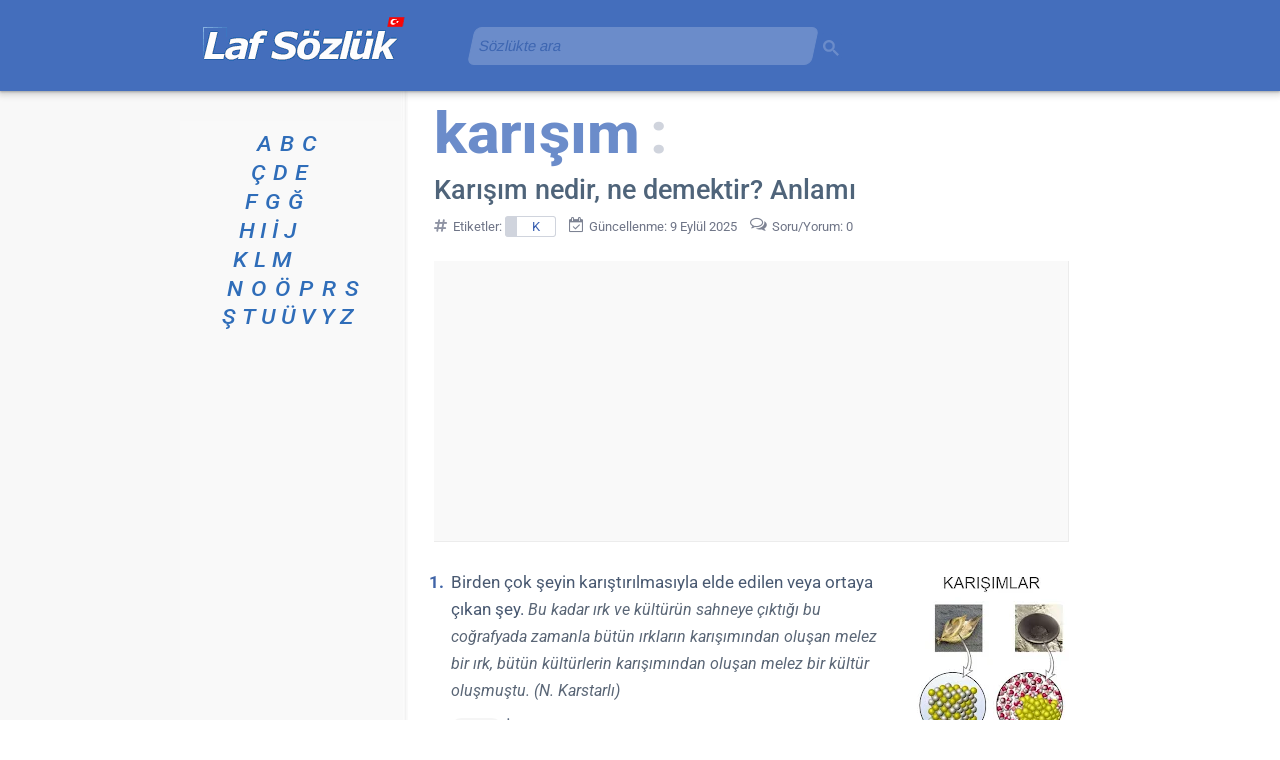

--- FILE ---
content_type: text/html; charset=utf-8
request_url: https://www.google.com/recaptcha/api2/aframe
body_size: 266
content:
<!DOCTYPE HTML><html><head><meta http-equiv="content-type" content="text/html; charset=UTF-8"></head><body><script nonce="oc6QJiNZMQhs_2YriuJYEQ">/** Anti-fraud and anti-abuse applications only. See google.com/recaptcha */ try{var clients={'sodar':'https://pagead2.googlesyndication.com/pagead/sodar?'};window.addEventListener("message",function(a){try{if(a.source===window.parent){var b=JSON.parse(a.data);var c=clients[b['id']];if(c){var d=document.createElement('img');d.src=c+b['params']+'&rc='+(localStorage.getItem("rc::a")?sessionStorage.getItem("rc::b"):"");window.document.body.appendChild(d);sessionStorage.setItem("rc::e",parseInt(sessionStorage.getItem("rc::e")||0)+1);localStorage.setItem("rc::h",'1769106328502');}}}catch(b){}});window.parent.postMessage("_grecaptcha_ready", "*");}catch(b){}</script></body></html>

--- FILE ---
content_type: application/javascript; charset=utf-8
request_url: https://fundingchoicesmessages.google.com/f/AGSKWxXwlf5zdY1OeE_eqS4tyTqtfQ2ILCt9jOmROw43LIm8PmpeLcUHgYZ4HTrWHqUvvkBXo1O66Cxct1qfqzrrxVg6vdAOJu0uUaqctpZTLcu82KUKXop112igttpfo9b3Sy7SlFqwZnBVOkjLfnjVeS7WNDFlXVMOo7pwHSpsSG2nB8czkRk66OAnFg4g/_-sidebar-ad./newad2?/noodleAdFramed./advertmsig._adtop.
body_size: -1287
content:
window['28134018-82f3-4c7f-ac05-7945081b212e'] = true;